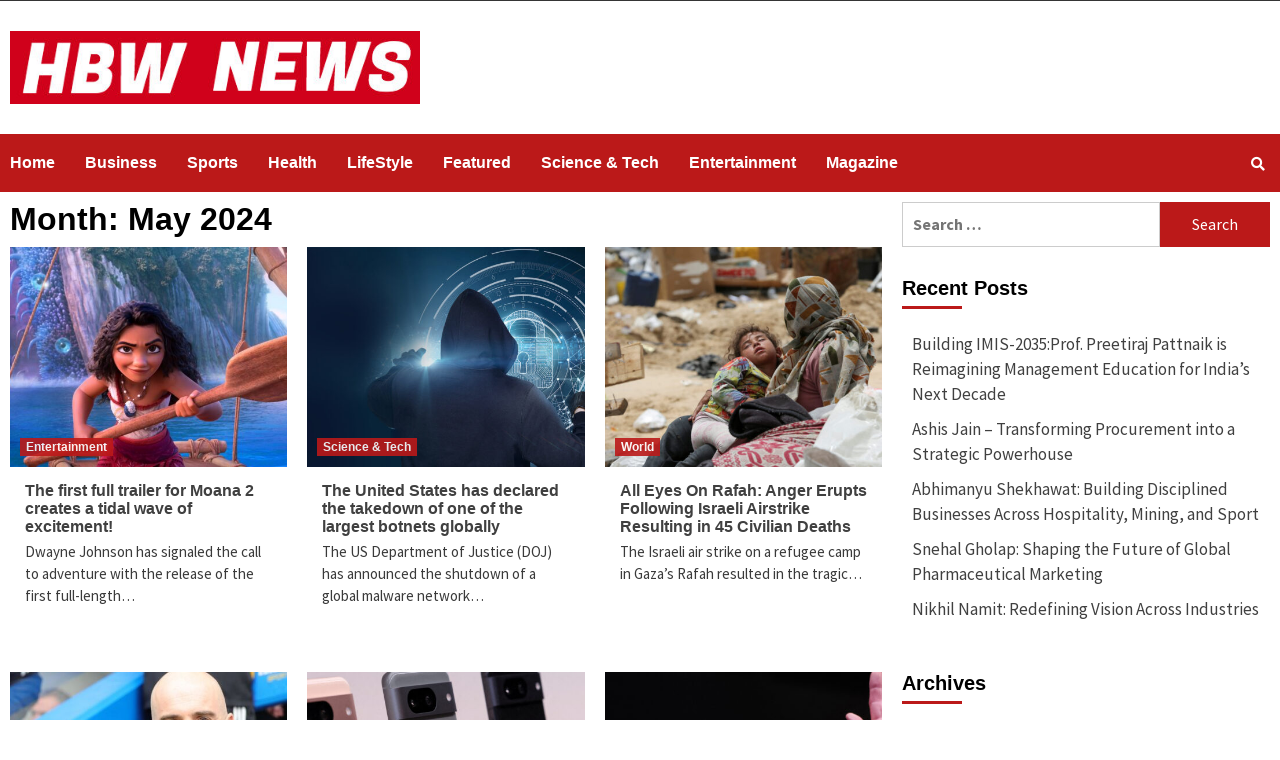

--- FILE ---
content_type: text/html; charset=UTF-8
request_url: https://hbwnews.com/2024/05/
body_size: 20447
content:
<!doctype html>
<html lang="en-US">
<head>
    <meta charset="UTF-8">
    <meta name="viewport" content="width=device-width, initial-scale=1">
    <link rel="profile" href="http://gmpg.org/xfn/11">

    		<style type="text/css">
					.heateor_sss_button_instagram span.heateor_sss_svg,a.heateor_sss_instagram span.heateor_sss_svg{background:radial-gradient(circle at 30% 107%,#fdf497 0,#fdf497 5%,#fd5949 45%,#d6249f 60%,#285aeb 90%)}
											.heateor_sss_horizontal_sharing .heateor_sss_svg,.heateor_sss_standard_follow_icons_container .heateor_sss_svg{
							color: #fff;
						border-width: 0px;
			border-style: solid;
			border-color: transparent;
		}
					.heateor_sss_horizontal_sharing .heateorSssTCBackground{
				color:#666;
			}
					.heateor_sss_horizontal_sharing span.heateor_sss_svg:hover,.heateor_sss_standard_follow_icons_container span.heateor_sss_svg:hover{
						border-color: transparent;
		}
		.heateor_sss_vertical_sharing span.heateor_sss_svg,.heateor_sss_floating_follow_icons_container span.heateor_sss_svg{
							color: #fff;
						border-width: 0px;
			border-style: solid;
			border-color: transparent;
		}
				.heateor_sss_vertical_sharing .heateorSssTCBackground{
			color:#666;
		}
						.heateor_sss_vertical_sharing span.heateor_sss_svg:hover,.heateor_sss_floating_follow_icons_container span.heateor_sss_svg:hover{
						border-color: transparent;
		}
		@media screen and (max-width:783px) {.heateor_sss_vertical_sharing{display:none!important}}div.heateor_sss_mobile_footer{display:none;}@media screen and (max-width:783px){div.heateor_sss_bottom_sharing .heateorSssTCBackground{background-color:white}div.heateor_sss_bottom_sharing{width:100%!important;left:0!important;}div.heateor_sss_bottom_sharing a{width:20% !important;}div.heateor_sss_bottom_sharing .heateor_sss_svg{width: 100% !important;}div.heateor_sss_bottom_sharing div.heateorSssTotalShareCount{font-size:1em!important;line-height:28px!important}div.heateor_sss_bottom_sharing div.heateorSssTotalShareText{font-size:.7em!important;line-height:0px!important}div.heateor_sss_mobile_footer{display:block;height:40px;}.heateor_sss_bottom_sharing{padding:0!important;display:block!important;width:auto!important;bottom:-2px!important;top: auto!important;}.heateor_sss_bottom_sharing .heateor_sss_square_count{line-height:inherit;}.heateor_sss_bottom_sharing .heateorSssSharingArrow{display:none;}.heateor_sss_bottom_sharing .heateorSssTCBackground{margin-right:1.1em!important}}		</style>
		<meta name='robots' content='max-image-preview:large' />

	<!-- This site is optimized with the Yoast SEO plugin v15.3 - https://yoast.com/wordpress/plugins/seo/ -->
	<title>May 2024 - HBW NEWS London</title>
	<meta name="robots" content="noindex, follow" />
	<meta property="og:locale" content="en_US" />
	<meta property="og:type" content="website" />
	<meta property="og:title" content="May 2024 - HBW NEWS London" />
	<meta property="og:url" content="https://hbwnews.com/2024/05/" />
	<meta property="og:site_name" content="HBW NEWS London" />
	<meta name="twitter:card" content="summary_large_image" />
	<script type="application/ld+json" class="yoast-schema-graph">{"@context":"https://schema.org","@graph":[{"@type":"Organization","@id":"https://hbwnews.com/#organization","name":"HBW News","url":"https://hbwnews.com/","sameAs":["https://www.facebook.com/hbwnews","https://www.instagram.com/hbwnewsnetwork/"],"logo":{"@type":"ImageObject","@id":"https://hbwnews.com/#logo","inLanguage":"en-US","url":"https://hbwnews.com/wp-content/uploads/2020/12/hbw-red-logo.jpg","width":500,"height":500,"caption":"HBW News"},"image":{"@id":"https://hbwnews.com/#logo"}},{"@type":"WebSite","@id":"https://hbwnews.com/#website","url":"https://hbwnews.com/","name":"HBW NEWS London","description":"Breaking and trusted world news, politics, business, sports, lifestyle. Special focus on issues of national and international importance.","publisher":{"@id":"https://hbwnews.com/#organization"},"potentialAction":[{"@type":"SearchAction","target":"https://hbwnews.com/?s={search_term_string}","query-input":"required name=search_term_string"}],"inLanguage":"en-US"},{"@type":"CollectionPage","@id":"https://hbwnews.com/2024/05/#webpage","url":"https://hbwnews.com/2024/05/","name":"May 2024 - HBW NEWS London","isPartOf":{"@id":"https://hbwnews.com/#website"},"inLanguage":"en-US","potentialAction":[{"@type":"ReadAction","target":["https://hbwnews.com/2024/05/"]}]}]}</script>
	<!-- / Yoast SEO plugin. -->


<link rel='dns-prefetch' href='//www.googletagmanager.com' />
<link rel='dns-prefetch' href='//fonts.googleapis.com' />
<link rel="alternate" type="application/rss+xml" title="HBW NEWS London &raquo; Feed" href="https://hbwnews.com/feed/" />
<link rel="alternate" type="application/rss+xml" title="HBW NEWS London &raquo; Comments Feed" href="https://hbwnews.com/comments/feed/" />
		<!-- This site uses the Google Analytics by MonsterInsights plugin v9.11.1 - Using Analytics tracking - https://www.monsterinsights.com/ -->
							<script src="//www.googletagmanager.com/gtag/js?id=G-17NJQY5FS4"  data-cfasync="false" data-wpfc-render="false" type="text/javascript" async></script>
			<script data-cfasync="false" data-wpfc-render="false" type="text/javascript">
				var mi_version = '9.11.1';
				var mi_track_user = true;
				var mi_no_track_reason = '';
								var MonsterInsightsDefaultLocations = {"page_location":"https:\/\/hbwnews.com\/2024\/05\/"};
								if ( typeof MonsterInsightsPrivacyGuardFilter === 'function' ) {
					var MonsterInsightsLocations = (typeof MonsterInsightsExcludeQuery === 'object') ? MonsterInsightsPrivacyGuardFilter( MonsterInsightsExcludeQuery ) : MonsterInsightsPrivacyGuardFilter( MonsterInsightsDefaultLocations );
				} else {
					var MonsterInsightsLocations = (typeof MonsterInsightsExcludeQuery === 'object') ? MonsterInsightsExcludeQuery : MonsterInsightsDefaultLocations;
				}

								var disableStrs = [
										'ga-disable-G-17NJQY5FS4',
									];

				/* Function to detect opted out users */
				function __gtagTrackerIsOptedOut() {
					for (var index = 0; index < disableStrs.length; index++) {
						if (document.cookie.indexOf(disableStrs[index] + '=true') > -1) {
							return true;
						}
					}

					return false;
				}

				/* Disable tracking if the opt-out cookie exists. */
				if (__gtagTrackerIsOptedOut()) {
					for (var index = 0; index < disableStrs.length; index++) {
						window[disableStrs[index]] = true;
					}
				}

				/* Opt-out function */
				function __gtagTrackerOptout() {
					for (var index = 0; index < disableStrs.length; index++) {
						document.cookie = disableStrs[index] + '=true; expires=Thu, 31 Dec 2099 23:59:59 UTC; path=/';
						window[disableStrs[index]] = true;
					}
				}

				if ('undefined' === typeof gaOptout) {
					function gaOptout() {
						__gtagTrackerOptout();
					}
				}
								window.dataLayer = window.dataLayer || [];

				window.MonsterInsightsDualTracker = {
					helpers: {},
					trackers: {},
				};
				if (mi_track_user) {
					function __gtagDataLayer() {
						dataLayer.push(arguments);
					}

					function __gtagTracker(type, name, parameters) {
						if (!parameters) {
							parameters = {};
						}

						if (parameters.send_to) {
							__gtagDataLayer.apply(null, arguments);
							return;
						}

						if (type === 'event') {
														parameters.send_to = monsterinsights_frontend.v4_id;
							var hookName = name;
							if (typeof parameters['event_category'] !== 'undefined') {
								hookName = parameters['event_category'] + ':' + name;
							}

							if (typeof MonsterInsightsDualTracker.trackers[hookName] !== 'undefined') {
								MonsterInsightsDualTracker.trackers[hookName](parameters);
							} else {
								__gtagDataLayer('event', name, parameters);
							}
							
						} else {
							__gtagDataLayer.apply(null, arguments);
						}
					}

					__gtagTracker('js', new Date());
					__gtagTracker('set', {
						'developer_id.dZGIzZG': true,
											});
					if ( MonsterInsightsLocations.page_location ) {
						__gtagTracker('set', MonsterInsightsLocations);
					}
										__gtagTracker('config', 'G-17NJQY5FS4', {"forceSSL":"true","link_attribution":"true"} );
										window.gtag = __gtagTracker;										(function () {
						/* https://developers.google.com/analytics/devguides/collection/analyticsjs/ */
						/* ga and __gaTracker compatibility shim. */
						var noopfn = function () {
							return null;
						};
						var newtracker = function () {
							return new Tracker();
						};
						var Tracker = function () {
							return null;
						};
						var p = Tracker.prototype;
						p.get = noopfn;
						p.set = noopfn;
						p.send = function () {
							var args = Array.prototype.slice.call(arguments);
							args.unshift('send');
							__gaTracker.apply(null, args);
						};
						var __gaTracker = function () {
							var len = arguments.length;
							if (len === 0) {
								return;
							}
							var f = arguments[len - 1];
							if (typeof f !== 'object' || f === null || typeof f.hitCallback !== 'function') {
								if ('send' === arguments[0]) {
									var hitConverted, hitObject = false, action;
									if ('event' === arguments[1]) {
										if ('undefined' !== typeof arguments[3]) {
											hitObject = {
												'eventAction': arguments[3],
												'eventCategory': arguments[2],
												'eventLabel': arguments[4],
												'value': arguments[5] ? arguments[5] : 1,
											}
										}
									}
									if ('pageview' === arguments[1]) {
										if ('undefined' !== typeof arguments[2]) {
											hitObject = {
												'eventAction': 'page_view',
												'page_path': arguments[2],
											}
										}
									}
									if (typeof arguments[2] === 'object') {
										hitObject = arguments[2];
									}
									if (typeof arguments[5] === 'object') {
										Object.assign(hitObject, arguments[5]);
									}
									if ('undefined' !== typeof arguments[1].hitType) {
										hitObject = arguments[1];
										if ('pageview' === hitObject.hitType) {
											hitObject.eventAction = 'page_view';
										}
									}
									if (hitObject) {
										action = 'timing' === arguments[1].hitType ? 'timing_complete' : hitObject.eventAction;
										hitConverted = mapArgs(hitObject);
										__gtagTracker('event', action, hitConverted);
									}
								}
								return;
							}

							function mapArgs(args) {
								var arg, hit = {};
								var gaMap = {
									'eventCategory': 'event_category',
									'eventAction': 'event_action',
									'eventLabel': 'event_label',
									'eventValue': 'event_value',
									'nonInteraction': 'non_interaction',
									'timingCategory': 'event_category',
									'timingVar': 'name',
									'timingValue': 'value',
									'timingLabel': 'event_label',
									'page': 'page_path',
									'location': 'page_location',
									'title': 'page_title',
									'referrer' : 'page_referrer',
								};
								for (arg in args) {
																		if (!(!args.hasOwnProperty(arg) || !gaMap.hasOwnProperty(arg))) {
										hit[gaMap[arg]] = args[arg];
									} else {
										hit[arg] = args[arg];
									}
								}
								return hit;
							}

							try {
								f.hitCallback();
							} catch (ex) {
							}
						};
						__gaTracker.create = newtracker;
						__gaTracker.getByName = newtracker;
						__gaTracker.getAll = function () {
							return [];
						};
						__gaTracker.remove = noopfn;
						__gaTracker.loaded = true;
						window['__gaTracker'] = __gaTracker;
					})();
									} else {
										console.log("");
					(function () {
						function __gtagTracker() {
							return null;
						}

						window['__gtagTracker'] = __gtagTracker;
						window['gtag'] = __gtagTracker;
					})();
									}
			</script>
							<!-- / Google Analytics by MonsterInsights -->
		<script type="text/javascript">
/* <![CDATA[ */
window._wpemojiSettings = {"baseUrl":"https:\/\/s.w.org\/images\/core\/emoji\/15.0.3\/72x72\/","ext":".png","svgUrl":"https:\/\/s.w.org\/images\/core\/emoji\/15.0.3\/svg\/","svgExt":".svg","source":{"concatemoji":"https:\/\/hbwnews.com\/wp-includes\/js\/wp-emoji-release.min.js?ver=6.5.7"}};
/*! This file is auto-generated */
!function(i,n){var o,s,e;function c(e){try{var t={supportTests:e,timestamp:(new Date).valueOf()};sessionStorage.setItem(o,JSON.stringify(t))}catch(e){}}function p(e,t,n){e.clearRect(0,0,e.canvas.width,e.canvas.height),e.fillText(t,0,0);var t=new Uint32Array(e.getImageData(0,0,e.canvas.width,e.canvas.height).data),r=(e.clearRect(0,0,e.canvas.width,e.canvas.height),e.fillText(n,0,0),new Uint32Array(e.getImageData(0,0,e.canvas.width,e.canvas.height).data));return t.every(function(e,t){return e===r[t]})}function u(e,t,n){switch(t){case"flag":return n(e,"\ud83c\udff3\ufe0f\u200d\u26a7\ufe0f","\ud83c\udff3\ufe0f\u200b\u26a7\ufe0f")?!1:!n(e,"\ud83c\uddfa\ud83c\uddf3","\ud83c\uddfa\u200b\ud83c\uddf3")&&!n(e,"\ud83c\udff4\udb40\udc67\udb40\udc62\udb40\udc65\udb40\udc6e\udb40\udc67\udb40\udc7f","\ud83c\udff4\u200b\udb40\udc67\u200b\udb40\udc62\u200b\udb40\udc65\u200b\udb40\udc6e\u200b\udb40\udc67\u200b\udb40\udc7f");case"emoji":return!n(e,"\ud83d\udc26\u200d\u2b1b","\ud83d\udc26\u200b\u2b1b")}return!1}function f(e,t,n){var r="undefined"!=typeof WorkerGlobalScope&&self instanceof WorkerGlobalScope?new OffscreenCanvas(300,150):i.createElement("canvas"),a=r.getContext("2d",{willReadFrequently:!0}),o=(a.textBaseline="top",a.font="600 32px Arial",{});return e.forEach(function(e){o[e]=t(a,e,n)}),o}function t(e){var t=i.createElement("script");t.src=e,t.defer=!0,i.head.appendChild(t)}"undefined"!=typeof Promise&&(o="wpEmojiSettingsSupports",s=["flag","emoji"],n.supports={everything:!0,everythingExceptFlag:!0},e=new Promise(function(e){i.addEventListener("DOMContentLoaded",e,{once:!0})}),new Promise(function(t){var n=function(){try{var e=JSON.parse(sessionStorage.getItem(o));if("object"==typeof e&&"number"==typeof e.timestamp&&(new Date).valueOf()<e.timestamp+604800&&"object"==typeof e.supportTests)return e.supportTests}catch(e){}return null}();if(!n){if("undefined"!=typeof Worker&&"undefined"!=typeof OffscreenCanvas&&"undefined"!=typeof URL&&URL.createObjectURL&&"undefined"!=typeof Blob)try{var e="postMessage("+f.toString()+"("+[JSON.stringify(s),u.toString(),p.toString()].join(",")+"));",r=new Blob([e],{type:"text/javascript"}),a=new Worker(URL.createObjectURL(r),{name:"wpTestEmojiSupports"});return void(a.onmessage=function(e){c(n=e.data),a.terminate(),t(n)})}catch(e){}c(n=f(s,u,p))}t(n)}).then(function(e){for(var t in e)n.supports[t]=e[t],n.supports.everything=n.supports.everything&&n.supports[t],"flag"!==t&&(n.supports.everythingExceptFlag=n.supports.everythingExceptFlag&&n.supports[t]);n.supports.everythingExceptFlag=n.supports.everythingExceptFlag&&!n.supports.flag,n.DOMReady=!1,n.readyCallback=function(){n.DOMReady=!0}}).then(function(){return e}).then(function(){var e;n.supports.everything||(n.readyCallback(),(e=n.source||{}).concatemoji?t(e.concatemoji):e.wpemoji&&e.twemoji&&(t(e.twemoji),t(e.wpemoji)))}))}((window,document),window._wpemojiSettings);
/* ]]> */
</script>
<style id='wp-emoji-styles-inline-css' type='text/css'>

	img.wp-smiley, img.emoji {
		display: inline !important;
		border: none !important;
		box-shadow: none !important;
		height: 1em !important;
		width: 1em !important;
		margin: 0 0.07em !important;
		vertical-align: -0.1em !important;
		background: none !important;
		padding: 0 !important;
	}
</style>
<link rel='stylesheet' id='wp-block-library-css' href='https://hbwnews.com/wp-includes/css/dist/block-library/style.min.css?ver=6.5.7' type='text/css' media='all' />
<style id='classic-theme-styles-inline-css' type='text/css'>
/*! This file is auto-generated */
.wp-block-button__link{color:#fff;background-color:#32373c;border-radius:9999px;box-shadow:none;text-decoration:none;padding:calc(.667em + 2px) calc(1.333em + 2px);font-size:1.125em}.wp-block-file__button{background:#32373c;color:#fff;text-decoration:none}
</style>
<style id='global-styles-inline-css' type='text/css'>
body{--wp--preset--color--black: #000000;--wp--preset--color--cyan-bluish-gray: #abb8c3;--wp--preset--color--white: #ffffff;--wp--preset--color--pale-pink: #f78da7;--wp--preset--color--vivid-red: #cf2e2e;--wp--preset--color--luminous-vivid-orange: #ff6900;--wp--preset--color--luminous-vivid-amber: #fcb900;--wp--preset--color--light-green-cyan: #7bdcb5;--wp--preset--color--vivid-green-cyan: #00d084;--wp--preset--color--pale-cyan-blue: #8ed1fc;--wp--preset--color--vivid-cyan-blue: #0693e3;--wp--preset--color--vivid-purple: #9b51e0;--wp--preset--gradient--vivid-cyan-blue-to-vivid-purple: linear-gradient(135deg,rgba(6,147,227,1) 0%,rgb(155,81,224) 100%);--wp--preset--gradient--light-green-cyan-to-vivid-green-cyan: linear-gradient(135deg,rgb(122,220,180) 0%,rgb(0,208,130) 100%);--wp--preset--gradient--luminous-vivid-amber-to-luminous-vivid-orange: linear-gradient(135deg,rgba(252,185,0,1) 0%,rgba(255,105,0,1) 100%);--wp--preset--gradient--luminous-vivid-orange-to-vivid-red: linear-gradient(135deg,rgba(255,105,0,1) 0%,rgb(207,46,46) 100%);--wp--preset--gradient--very-light-gray-to-cyan-bluish-gray: linear-gradient(135deg,rgb(238,238,238) 0%,rgb(169,184,195) 100%);--wp--preset--gradient--cool-to-warm-spectrum: linear-gradient(135deg,rgb(74,234,220) 0%,rgb(151,120,209) 20%,rgb(207,42,186) 40%,rgb(238,44,130) 60%,rgb(251,105,98) 80%,rgb(254,248,76) 100%);--wp--preset--gradient--blush-light-purple: linear-gradient(135deg,rgb(255,206,236) 0%,rgb(152,150,240) 100%);--wp--preset--gradient--blush-bordeaux: linear-gradient(135deg,rgb(254,205,165) 0%,rgb(254,45,45) 50%,rgb(107,0,62) 100%);--wp--preset--gradient--luminous-dusk: linear-gradient(135deg,rgb(255,203,112) 0%,rgb(199,81,192) 50%,rgb(65,88,208) 100%);--wp--preset--gradient--pale-ocean: linear-gradient(135deg,rgb(255,245,203) 0%,rgb(182,227,212) 50%,rgb(51,167,181) 100%);--wp--preset--gradient--electric-grass: linear-gradient(135deg,rgb(202,248,128) 0%,rgb(113,206,126) 100%);--wp--preset--gradient--midnight: linear-gradient(135deg,rgb(2,3,129) 0%,rgb(40,116,252) 100%);--wp--preset--font-size--small: 13px;--wp--preset--font-size--medium: 20px;--wp--preset--font-size--large: 36px;--wp--preset--font-size--x-large: 42px;--wp--preset--spacing--20: 0.44rem;--wp--preset--spacing--30: 0.67rem;--wp--preset--spacing--40: 1rem;--wp--preset--spacing--50: 1.5rem;--wp--preset--spacing--60: 2.25rem;--wp--preset--spacing--70: 3.38rem;--wp--preset--spacing--80: 5.06rem;--wp--preset--shadow--natural: 6px 6px 9px rgba(0, 0, 0, 0.2);--wp--preset--shadow--deep: 12px 12px 50px rgba(0, 0, 0, 0.4);--wp--preset--shadow--sharp: 6px 6px 0px rgba(0, 0, 0, 0.2);--wp--preset--shadow--outlined: 6px 6px 0px -3px rgba(255, 255, 255, 1), 6px 6px rgba(0, 0, 0, 1);--wp--preset--shadow--crisp: 6px 6px 0px rgba(0, 0, 0, 1);}:where(.is-layout-flex){gap: 0.5em;}:where(.is-layout-grid){gap: 0.5em;}body .is-layout-flex{display: flex;}body .is-layout-flex{flex-wrap: wrap;align-items: center;}body .is-layout-flex > *{margin: 0;}body .is-layout-grid{display: grid;}body .is-layout-grid > *{margin: 0;}:where(.wp-block-columns.is-layout-flex){gap: 2em;}:where(.wp-block-columns.is-layout-grid){gap: 2em;}:where(.wp-block-post-template.is-layout-flex){gap: 1.25em;}:where(.wp-block-post-template.is-layout-grid){gap: 1.25em;}.has-black-color{color: var(--wp--preset--color--black) !important;}.has-cyan-bluish-gray-color{color: var(--wp--preset--color--cyan-bluish-gray) !important;}.has-white-color{color: var(--wp--preset--color--white) !important;}.has-pale-pink-color{color: var(--wp--preset--color--pale-pink) !important;}.has-vivid-red-color{color: var(--wp--preset--color--vivid-red) !important;}.has-luminous-vivid-orange-color{color: var(--wp--preset--color--luminous-vivid-orange) !important;}.has-luminous-vivid-amber-color{color: var(--wp--preset--color--luminous-vivid-amber) !important;}.has-light-green-cyan-color{color: var(--wp--preset--color--light-green-cyan) !important;}.has-vivid-green-cyan-color{color: var(--wp--preset--color--vivid-green-cyan) !important;}.has-pale-cyan-blue-color{color: var(--wp--preset--color--pale-cyan-blue) !important;}.has-vivid-cyan-blue-color{color: var(--wp--preset--color--vivid-cyan-blue) !important;}.has-vivid-purple-color{color: var(--wp--preset--color--vivid-purple) !important;}.has-black-background-color{background-color: var(--wp--preset--color--black) !important;}.has-cyan-bluish-gray-background-color{background-color: var(--wp--preset--color--cyan-bluish-gray) !important;}.has-white-background-color{background-color: var(--wp--preset--color--white) !important;}.has-pale-pink-background-color{background-color: var(--wp--preset--color--pale-pink) !important;}.has-vivid-red-background-color{background-color: var(--wp--preset--color--vivid-red) !important;}.has-luminous-vivid-orange-background-color{background-color: var(--wp--preset--color--luminous-vivid-orange) !important;}.has-luminous-vivid-amber-background-color{background-color: var(--wp--preset--color--luminous-vivid-amber) !important;}.has-light-green-cyan-background-color{background-color: var(--wp--preset--color--light-green-cyan) !important;}.has-vivid-green-cyan-background-color{background-color: var(--wp--preset--color--vivid-green-cyan) !important;}.has-pale-cyan-blue-background-color{background-color: var(--wp--preset--color--pale-cyan-blue) !important;}.has-vivid-cyan-blue-background-color{background-color: var(--wp--preset--color--vivid-cyan-blue) !important;}.has-vivid-purple-background-color{background-color: var(--wp--preset--color--vivid-purple) !important;}.has-black-border-color{border-color: var(--wp--preset--color--black) !important;}.has-cyan-bluish-gray-border-color{border-color: var(--wp--preset--color--cyan-bluish-gray) !important;}.has-white-border-color{border-color: var(--wp--preset--color--white) !important;}.has-pale-pink-border-color{border-color: var(--wp--preset--color--pale-pink) !important;}.has-vivid-red-border-color{border-color: var(--wp--preset--color--vivid-red) !important;}.has-luminous-vivid-orange-border-color{border-color: var(--wp--preset--color--luminous-vivid-orange) !important;}.has-luminous-vivid-amber-border-color{border-color: var(--wp--preset--color--luminous-vivid-amber) !important;}.has-light-green-cyan-border-color{border-color: var(--wp--preset--color--light-green-cyan) !important;}.has-vivid-green-cyan-border-color{border-color: var(--wp--preset--color--vivid-green-cyan) !important;}.has-pale-cyan-blue-border-color{border-color: var(--wp--preset--color--pale-cyan-blue) !important;}.has-vivid-cyan-blue-border-color{border-color: var(--wp--preset--color--vivid-cyan-blue) !important;}.has-vivid-purple-border-color{border-color: var(--wp--preset--color--vivid-purple) !important;}.has-vivid-cyan-blue-to-vivid-purple-gradient-background{background: var(--wp--preset--gradient--vivid-cyan-blue-to-vivid-purple) !important;}.has-light-green-cyan-to-vivid-green-cyan-gradient-background{background: var(--wp--preset--gradient--light-green-cyan-to-vivid-green-cyan) !important;}.has-luminous-vivid-amber-to-luminous-vivid-orange-gradient-background{background: var(--wp--preset--gradient--luminous-vivid-amber-to-luminous-vivid-orange) !important;}.has-luminous-vivid-orange-to-vivid-red-gradient-background{background: var(--wp--preset--gradient--luminous-vivid-orange-to-vivid-red) !important;}.has-very-light-gray-to-cyan-bluish-gray-gradient-background{background: var(--wp--preset--gradient--very-light-gray-to-cyan-bluish-gray) !important;}.has-cool-to-warm-spectrum-gradient-background{background: var(--wp--preset--gradient--cool-to-warm-spectrum) !important;}.has-blush-light-purple-gradient-background{background: var(--wp--preset--gradient--blush-light-purple) !important;}.has-blush-bordeaux-gradient-background{background: var(--wp--preset--gradient--blush-bordeaux) !important;}.has-luminous-dusk-gradient-background{background: var(--wp--preset--gradient--luminous-dusk) !important;}.has-pale-ocean-gradient-background{background: var(--wp--preset--gradient--pale-ocean) !important;}.has-electric-grass-gradient-background{background: var(--wp--preset--gradient--electric-grass) !important;}.has-midnight-gradient-background{background: var(--wp--preset--gradient--midnight) !important;}.has-small-font-size{font-size: var(--wp--preset--font-size--small) !important;}.has-medium-font-size{font-size: var(--wp--preset--font-size--medium) !important;}.has-large-font-size{font-size: var(--wp--preset--font-size--large) !important;}.has-x-large-font-size{font-size: var(--wp--preset--font-size--x-large) !important;}
.wp-block-navigation a:where(:not(.wp-element-button)){color: inherit;}
:where(.wp-block-post-template.is-layout-flex){gap: 1.25em;}:where(.wp-block-post-template.is-layout-grid){gap: 1.25em;}
:where(.wp-block-columns.is-layout-flex){gap: 2em;}:where(.wp-block-columns.is-layout-grid){gap: 2em;}
.wp-block-pullquote{font-size: 1.5em;line-height: 1.6;}
</style>
<link rel='stylesheet' id='font-awesome-v5-css' href='https://hbwnews.com/wp-content/themes/covernews/assets/font-awesome-v5/css/fontawesome-all.min.css?ver=6.5.7' type='text/css' media='all' />
<link rel='stylesheet' id='bootstrap-css' href='https://hbwnews.com/wp-content/themes/covernews/assets/bootstrap/css/bootstrap.min.css?ver=6.5.7' type='text/css' media='all' />
<link rel='stylesheet' id='slick-css' href='https://hbwnews.com/wp-content/themes/covernews/assets/slick/css/slick.min.css?ver=6.5.7' type='text/css' media='all' />
<link rel='stylesheet' id='covernews-google-fonts-css' href='https://fonts.googleapis.com/css?family=Source%20Sans%20Pro:400,400i,700,700i|Lato:400,300,400italic,900,700&#038;subset=latin,latin-ext' type='text/css' media='all' />
<link rel='stylesheet' id='covernews-style-css' href='https://hbwnews.com/wp-content/themes/covernews/style.css?ver=6.5.7' type='text/css' media='all' />
<link rel='stylesheet' id='heateor_sss_frontend_css-css' href='https://hbwnews.com/wp-content/plugins/sassy-social-share/public/css/sassy-social-share-public.css?ver=3.3.54' type='text/css' media='all' />
<script type="text/javascript" src="https://hbwnews.com/wp-content/plugins/google-analytics-for-wordpress/assets/js/frontend-gtag.min.js?ver=9.11.1" id="monsterinsights-frontend-script-js" async="async" data-wp-strategy="async"></script>
<script data-cfasync="false" data-wpfc-render="false" type="text/javascript" id='monsterinsights-frontend-script-js-extra'>/* <![CDATA[ */
var monsterinsights_frontend = {"js_events_tracking":"true","download_extensions":"doc,pdf,ppt,zip,xls,docx,pptx,xlsx","inbound_paths":"[{\"path\":\"\\\/go\\\/\",\"label\":\"affiliate\"},{\"path\":\"\\\/recommend\\\/\",\"label\":\"affiliate\"}]","home_url":"https:\/\/hbwnews.com","hash_tracking":"false","v4_id":"G-17NJQY5FS4"};/* ]]> */
</script>
<script type="text/javascript" src="https://hbwnews.com/wp-includes/js/jquery/jquery.min.js?ver=3.7.1" id="jquery-core-js"></script>
<script type="text/javascript" src="https://hbwnews.com/wp-includes/js/jquery/jquery-migrate.min.js?ver=3.4.1" id="jquery-migrate-js"></script>

<!-- Google Analytics snippet added by Site Kit -->
<script type="text/javascript" src="https://www.googletagmanager.com/gtag/js?id=GT-W6BGBM6" id="google_gtagjs-js" async></script>
<script type="text/javascript" id="google_gtagjs-js-after">
/* <![CDATA[ */
window.dataLayer = window.dataLayer || [];function gtag(){dataLayer.push(arguments);}
gtag('set', 'linker', {"domains":["hbwnews.com"]} );
gtag("js", new Date());
gtag("set", "developer_id.dZTNiMT", true);
gtag("config", "GT-W6BGBM6");
/* ]]> */
</script>

<!-- End Google Analytics snippet added by Site Kit -->
<link rel="https://api.w.org/" href="https://hbwnews.com/wp-json/" /><link rel="EditURI" type="application/rsd+xml" title="RSD" href="https://hbwnews.com/xmlrpc.php?rsd" />
<meta name="generator" content="WordPress 6.5.7" />
<meta name="generator" content="Site Kit by Google 1.110.0" />        <style type="text/css">
                        .site-title,
            .site-description {
                position: absolute;
                clip: rect(1px, 1px, 1px, 1px);
                display: none;
            }

            

        </style>
        <style type="text/css" id="custom-background-css">
body.custom-background { background-color: #ffffff; }
</style>
	<link rel="icon" href="https://hbwnews.com/wp-content/uploads/2020/11/cropped-hbw-red-logo-1-32x32.jpg" sizes="32x32" />
<link rel="icon" href="https://hbwnews.com/wp-content/uploads/2020/11/cropped-hbw-red-logo-1-192x192.jpg" sizes="192x192" />
<link rel="apple-touch-icon" href="https://hbwnews.com/wp-content/uploads/2020/11/cropped-hbw-red-logo-1-180x180.jpg" />
<meta name="msapplication-TileImage" content="https://hbwnews.com/wp-content/uploads/2020/11/cropped-hbw-red-logo-1-270x270.jpg" />
		<style type="text/css" id="wp-custom-css">
			// Auto add featured image
function wpsites_auto_set_featured_image() {
   global $post;
   $featured_image_exists = has_post_thumbnail($post->ID);
      if (!$featured_image_exists)  {
         $attached_image = get_children( "post_parent=$post->ID&post_type=attachment&post_mime_type=image&numberposts=1" );
         if ($attached_image) {
            foreach ($attached_image as $attachment_id => $attachment) {set_post_thumbnail($post->ID, $attachment_id);}
         }
      }
}
add_action('the_post', 'wpsites_auto_set_featured_image');

		</style>
		<style id="wpforms-css-vars-root">
				:root {
					--wpforms-field-border-radius: 3px;
--wpforms-field-background-color: #ffffff;
--wpforms-field-border-color: rgba( 0, 0, 0, 0.25 );
--wpforms-field-text-color: rgba( 0, 0, 0, 0.7 );
--wpforms-label-color: rgba( 0, 0, 0, 0.85 );
--wpforms-label-sublabel-color: rgba( 0, 0, 0, 0.55 );
--wpforms-label-error-color: #d63637;
--wpforms-button-border-radius: 3px;
--wpforms-button-background-color: #066aab;
--wpforms-button-text-color: #ffffff;
--wpforms-field-size-input-height: 43px;
--wpforms-field-size-input-spacing: 15px;
--wpforms-field-size-font-size: 16px;
--wpforms-field-size-line-height: 19px;
--wpforms-field-size-padding-h: 14px;
--wpforms-field-size-checkbox-size: 16px;
--wpforms-field-size-sublabel-spacing: 5px;
--wpforms-field-size-icon-size: 1;
--wpforms-label-size-font-size: 16px;
--wpforms-label-size-line-height: 19px;
--wpforms-label-size-sublabel-font-size: 14px;
--wpforms-label-size-sublabel-line-height: 17px;
--wpforms-button-size-font-size: 17px;
--wpforms-button-size-height: 41px;
--wpforms-button-size-padding-h: 15px;
--wpforms-button-size-margin-top: 10px;

				}
			</style></head>

<body class="archive date custom-background wp-custom-logo hfeed default-content-layout align-content-left">


<div id="page" class="site">
    <a class="skip-link screen-reader-text" href="#content">Skip to content</a>

    <div class="header-layout-1">
                    <div class="top-masthead">

                <div class="container">
                    <div class="row">
                                                                            <div class="col-xs-12 col-sm-12 col-md-4 pull-right">
                                                            </div>
                                            </div>
                </div>
            </div> <!--    Topbar Ends-->
                <header id="masthead" class="site-header">
                        <div class="masthead-banner "
                 data-background="">
                <div class="container">
                    <div class="row">
                        <div class="col-md-4">
                            <div class="site-branding">
                                <a href="https://hbwnews.com/" class="custom-logo-link" rel="home"><img width="497" height="88" src="https://hbwnews.com/wp-content/uploads/2020/11/cropped-FotoJet-30-1.jpg" class="custom-logo" alt="HBW NEWS London" decoding="async" srcset="https://hbwnews.com/wp-content/uploads/2020/11/cropped-FotoJet-30-1.jpg 497w, https://hbwnews.com/wp-content/uploads/2020/11/cropped-FotoJet-30-1-300x53.jpg 300w" sizes="(max-width: 497px) 100vw, 497px" /></a>                                    <p class="site-title font-family-1">
                                        <a href="https://hbwnews.com/"
                                           rel="home">HBW NEWS London</a>
                                    </p>
                                
                                                                    <p class="site-description">Breaking and trusted world news, politics, business, sports, lifestyle. Special focus on issues of national and international importance.</p>
                                                            </div>
                        </div>
                        <div class="col-md-8">
                                        <div class="banner-promotions-wrapper">
                                    <div class="promotion-section">
                        <a href="" target="_blank">
                                                    </a>
                    </div>
                                
            </div>
            <!-- Trending line END -->
                                    </div>
                    </div>
                </div>
            </div>
            <nav id="site-navigation" class="main-navigation">
                <div class="container">
                    <div class="row">
                        <div class="kol-12">
                            <div class="navigation-container">



                                <span class="toggle-menu" aria-controls="primary-menu" aria-expanded="false">
                                <span class="screen-reader-text">Primary Menu</span>
                                 <i class="ham"></i>
                        </span>
                                <span class="af-mobile-site-title-wrap">
                            <a href="https://hbwnews.com/" class="custom-logo-link" rel="home"><img width="497" height="88" src="https://hbwnews.com/wp-content/uploads/2020/11/cropped-FotoJet-30-1.jpg" class="custom-logo" alt="HBW NEWS London" decoding="async" srcset="https://hbwnews.com/wp-content/uploads/2020/11/cropped-FotoJet-30-1.jpg 497w, https://hbwnews.com/wp-content/uploads/2020/11/cropped-FotoJet-30-1-300x53.jpg 300w" sizes="(max-width: 497px) 100vw, 497px" /></a>                                    <p class="site-title font-family-1">
                                <a href="https://hbwnews.com/"
                                   rel="home">HBW NEWS London</a>
                            </p>
                        </span>
                                <div class="menu main-menu"><ul id="primary-menu" class="menu"><li id="menu-item-148" class="menu-item menu-item-type-post_type menu-item-object-page menu-item-home menu-item-148"><a href="https://hbwnews.com/">Home</a></li>
<li id="menu-item-61" class="menu-item menu-item-type-taxonomy menu-item-object-category menu-item-61"><a href="https://hbwnews.com/category/business/">Business</a></li>
<li id="menu-item-165" class="menu-item menu-item-type-taxonomy menu-item-object-category menu-item-165"><a href="https://hbwnews.com/category/sports/">Sports</a></li>
<li id="menu-item-63" class="menu-item menu-item-type-taxonomy menu-item-object-category menu-item-63"><a href="https://hbwnews.com/category/health/">Health</a></li>
<li id="menu-item-170" class="menu-item menu-item-type-taxonomy menu-item-object-category menu-item-170"><a href="https://hbwnews.com/category/lifestyle/">LifeStyle</a></li>
<li id="menu-item-809" class="menu-item menu-item-type-taxonomy menu-item-object-category menu-item-809"><a href="https://hbwnews.com/category/featured/">Featured</a></li>
<li id="menu-item-309" class="menu-item menu-item-type-taxonomy menu-item-object-category menu-item-309"><a href="https://hbwnews.com/category/science/">Science &amp; Tech</a></li>
<li id="menu-item-811" class="menu-item menu-item-type-taxonomy menu-item-object-category menu-item-811"><a href="https://hbwnews.com/category/entertainment/">Entertainment</a></li>
<li id="menu-item-3126" class="menu-item menu-item-type-taxonomy menu-item-object-category menu-item-3126"><a href="https://hbwnews.com/category/magazine/">Magazine</a></li>
</ul></div>
                                <div class="cart-search">

                                    <div class="af-search-wrap">
                                        <div class="search-overlay">
                                            <a href="#" title="Search" class="search-icon">
                                                <i class="fa fa-search"></i>
                                            </a>
                                            <div class="af-search-form">
                                                <form role="search" method="get" class="search-form" action="https://hbwnews.com/">
				<label>
					<span class="screen-reader-text">Search for:</span>
					<input type="search" class="search-field" placeholder="Search &hellip;" value="" name="s" />
				</label>
				<input type="submit" class="search-submit" value="Search" />
			</form>                                            </div>
                                        </div>
                                    </div>
                                </div>


                            </div>
                        </div>
                    </div>
                </div>
            </nav>
        </header>
    </div>

    <div id="content" class="container">
        <div class="row">

                <div id="primary" class="content-area">
                    <main id="main" class="site-main">

                        
                            <header class="header-title-wrapper1">
                                <h1 class="page-title">Month: <span>May 2024</span></h1>                            </header><!-- .header-title-wrapper -->
                            <div class="row">
                            

        <article id="post-7067" class="col-lg-4 col-sm-4 col-md-4 latest-posts-grid post-7067 post type-post status-publish format-standard has-post-thumbnail hentry category-entertainment tag-aulii-cravalho tag-dwayne-johnson tag-moana-2 tag-trailer"                 data-mh="archive-layout-grid">
            
<div class="align-items-center">
        <div class="spotlight-post">
            <figure class="categorised-article inside-img">
                <div class="categorised-article-wrapper">
                    <div class="data-bg-hover data-bg data-bg-categorised"
                         data-background="https://hbwnews.com/wp-content/uploads/2024/05/Moana-2-Image-scaled-1-720x380.jpg">
                        <a href="https://hbwnews.com/the-first-full-trailer-for-moana-2-creates-a-tidal-wave-of-excitement/"></a>
                    </div>
                                        <div class="figure-categories figure-categories-bg">
                        <ul class="cat-links"><li class="meta-category">
                             <a class="covernews-categories category-color-1" href="https://hbwnews.com/category/entertainment/" alt="View all posts in Entertainment"> 
                                 Entertainment
                             </a>
                        </li></ul>                    </div>
                </div>

            </figure>
            <figcaption>

                <h3 class="article-title article-title-1">
                    <a href="https://hbwnews.com/the-first-full-trailer-for-moana-2-creates-a-tidal-wave-of-excitement/">
                        The first full trailer for Moana 2 creates a tidal wave of excitement!                    </a>
                </h3>
                <div class="grid-item-metadata">
                    
        <span class="author-links">
                                </span>
                        </div>
                                    <div class="full-item-discription">
                        <div class="post-description">
                            <p>Dwayne Johnson has signaled the call to adventure with the release of the first full-length&#8230;</p>

                        </div>
                    </div>
                            </figcaption>
    </div>
    </div>







        </article>
    

        <article id="post-7062" class="col-lg-4 col-sm-4 col-md-4 latest-posts-grid post-7062 post type-post status-publish format-standard has-post-thumbnail hentry category-science tag-botnet tag-department-of-justice tag-united-states"                 data-mh="archive-layout-grid">
            
<div class="align-items-center">
        <div class="spotlight-post">
            <figure class="categorised-article inside-img">
                <div class="categorised-article-wrapper">
                    <div class="data-bg-hover data-bg data-bg-categorised"
                         data-background="https://hbwnews.com/wp-content/uploads/2024/05/Databreaches-Banner-720x380.jpg">
                        <a href="https://hbwnews.com/the-united-states-has-declared-the-takedown-of-one-of-the-largest-botnets-globally/"></a>
                    </div>
                                        <div class="figure-categories figure-categories-bg">
                        <ul class="cat-links"><li class="meta-category">
                             <a class="covernews-categories category-color-1" href="https://hbwnews.com/category/science/" alt="View all posts in Science &amp; Tech"> 
                                 Science &amp; Tech
                             </a>
                        </li></ul>                    </div>
                </div>

            </figure>
            <figcaption>

                <h3 class="article-title article-title-1">
                    <a href="https://hbwnews.com/the-united-states-has-declared-the-takedown-of-one-of-the-largest-botnets-globally/">
                        The United States has declared the takedown of one of the largest botnets globally                    </a>
                </h3>
                <div class="grid-item-metadata">
                    
        <span class="author-links">
                                </span>
                        </div>
                                    <div class="full-item-discription">
                        <div class="post-description">
                            <p>The US Department of Justice (DOJ) has announced the shutdown of a global malware network&#8230;</p>

                        </div>
                    </div>
                            </figcaption>
    </div>
    </div>







        </article>
    

        <article id="post-7058" class="col-lg-4 col-sm-4 col-md-4 latest-posts-grid post-7058 post type-post status-publish format-standard has-post-thumbnail hentry category-world tag-gaza tag-israeli-air-strike tag-rafah"                 data-mh="archive-layout-grid">
            
<div class="align-items-center">
        <div class="spotlight-post">
            <figure class="categorised-article inside-img">
                <div class="categorised-article-wrapper">
                    <div class="data-bg-hover data-bg data-bg-categorised"
                         data-background="https://hbwnews.com/wp-content/uploads/2024/05/2024-05-28T141947Z_604578329_RC2QZ7A5TKDP_RTRMADP_3_ISRAEL-PALESTINIANS-GAZA-RAFAH-1024x683-1-720x380.jpg">
                        <a href="https://hbwnews.com/all-eyes-on-rafah-anger-erupts-following-israeli-airstrike-resulting-in-45-civilian-deaths/"></a>
                    </div>
                                        <div class="figure-categories figure-categories-bg">
                        <ul class="cat-links"><li class="meta-category">
                             <a class="covernews-categories category-color-1" href="https://hbwnews.com/category/world/" alt="View all posts in World"> 
                                 World
                             </a>
                        </li></ul>                    </div>
                </div>

            </figure>
            <figcaption>

                <h3 class="article-title article-title-1">
                    <a href="https://hbwnews.com/all-eyes-on-rafah-anger-erupts-following-israeli-airstrike-resulting-in-45-civilian-deaths/">
                        All Eyes On Rafah: Anger Erupts Following Israeli Airstrike Resulting in 45 Civilian Deaths                    </a>
                </h3>
                <div class="grid-item-metadata">
                    
        <span class="author-links">
                                </span>
                        </div>
                                    <div class="full-item-discription">
                        <div class="post-description">
                            <p>The Israeli air strike on a refugee camp in Gaza&#8217;s Rafah resulted in the tragic&#8230;</p>

                        </div>
                    </div>
                            </figcaption>
    </div>
    </div>







        </article>
    

        <article id="post-7055" class="col-lg-4 col-sm-4 col-md-4 latest-posts-grid post-7055 post type-post status-publish format-standard has-post-thumbnail hentry category-sports tag-chelsea tag-leicester tag-maresca"                 data-mh="archive-layout-grid">
            
<div class="align-items-center">
        <div class="spotlight-post">
            <figure class="categorised-article inside-img">
                <div class="categorised-article-wrapper">
                    <div class="data-bg-hover data-bg data-bg-categorised"
                         data-background="https://hbwnews.com/wp-content/uploads/2024/05/skysports-enzo-maresca-leicester_6567174-720x380.jpg">
                        <a href="https://hbwnews.com/chelsea-is-currently-in-discussions-with-leicesters-manager-maresca/"></a>
                    </div>
                                        <div class="figure-categories figure-categories-bg">
                        <ul class="cat-links"><li class="meta-category">
                             <a class="covernews-categories category-color-1" href="https://hbwnews.com/category/sports/" alt="View all posts in Sports"> 
                                 Sports
                             </a>
                        </li></ul>                    </div>
                </div>

            </figure>
            <figcaption>

                <h3 class="article-title article-title-1">
                    <a href="https://hbwnews.com/chelsea-is-currently-in-discussions-with-leicesters-manager-maresca/">
                        Chelsea is currently in discussions with Leicester&#8217;s manager, Maresca                    </a>
                </h3>
                <div class="grid-item-metadata">
                    
        <span class="author-links">
                                </span>
                        </div>
                                    <div class="full-item-discription">
                        <div class="post-description">
                            <p>Chelsea is currently in discussions to appoint Leicester City manager Enzo Maresca as the successor&#8230;</p>

                        </div>
                    </div>
                            </figcaption>
    </div>
    </div>







        </article>
    

        <article id="post-7051" class="col-lg-4 col-sm-4 col-md-4 latest-posts-grid post-7051 post type-post status-publish format-standard has-post-thumbnail hentry category-science tag-drones tag-google tag-pixel-phones"                 data-mh="archive-layout-grid">
            
<div class="align-items-center">
        <div class="spotlight-post">
            <figure class="categorised-article inside-img">
                <div class="categorised-article-wrapper">
                    <div class="data-bg-hover data-bg data-bg-categorised"
                         data-background="https://hbwnews.com/wp-content/uploads/2024/05/XKGYQYBCXFLUNPOTK5VJWYU7LQ-720x380.jpg">
                        <a href="https://hbwnews.com/google-will-produce-pixel-phones-and-drones-in-india/"></a>
                    </div>
                                        <div class="figure-categories figure-categories-bg">
                        <ul class="cat-links"><li class="meta-category">
                             <a class="covernews-categories category-color-1" href="https://hbwnews.com/category/science/" alt="View all posts in Science &amp; Tech"> 
                                 Science &amp; Tech
                             </a>
                        </li></ul>                    </div>
                </div>

            </figure>
            <figcaption>

                <h3 class="article-title article-title-1">
                    <a href="https://hbwnews.com/google-will-produce-pixel-phones-and-drones-in-india/">
                        Google will produce Pixel phones and drones in India                    </a>
                </h3>
                <div class="grid-item-metadata">
                    
        <span class="author-links">
                                </span>
                        </div>
                                    <div class="full-item-discription">
                        <div class="post-description">
                            <p>Google is gearing up to manufacture its Pixel smartphones in India, with production set to&#8230;</p>

                        </div>
                    </div>
                            </figcaption>
    </div>
    </div>







        </article>
    

        <article id="post-7047" class="col-lg-4 col-sm-4 col-md-4 latest-posts-grid post-7047 post type-post status-publish format-standard has-post-thumbnail hentry category-politics tag-donald-trump tag-general-election tag-nigel-farage"                 data-mh="archive-layout-grid">
            
<div class="align-items-center">
        <div class="spotlight-post">
            <figure class="categorised-article inside-img">
                <div class="categorised-article-wrapper">
                    <div class="data-bg-hover data-bg data-bg-categorised"
                         data-background="https://hbwnews.com/wp-content/uploads/2024/05/CWGEKAXKOJL7BCSSJJQKSHGN7U-720x380.jpg">
                        <a href="https://hbwnews.com/nigel-farage-wont-run-in-the-general-election/"></a>
                    </div>
                                        <div class="figure-categories figure-categories-bg">
                        <ul class="cat-links"><li class="meta-category">
                             <a class="covernews-categories category-color-1" href="https://hbwnews.com/category/politics/" alt="View all posts in Politics"> 
                                 Politics
                             </a>
                        </li></ul>                    </div>
                </div>

            </figure>
            <figcaption>

                <h3 class="article-title article-title-1">
                    <a href="https://hbwnews.com/nigel-farage-wont-run-in-the-general-election/">
                        Nigel Farage won&#8217;t run in the general election.                    </a>
                </h3>
                <div class="grid-item-metadata">
                    
        <span class="author-links">
                                </span>
                        </div>
                                    <div class="full-item-discription">
                        <div class="post-description">
                            <p>Reform UK&#8217;s founder and honorary president, Nigel Farage, has confirmed he won&#8217;t run in the&#8230;</p>

                        </div>
                    </div>
                            </figcaption>
    </div>
    </div>







        </article>
    

        <article id="post-7042" class="col-lg-4 col-sm-4 col-md-4 latest-posts-grid post-7042 post type-post status-publish format-standard has-post-thumbnail hentry category-business tag-bmw tag-jaguar tag-us-probe tag-volkswagen"                 data-mh="archive-layout-grid">
            
<div class="align-items-center">
        <div class="spotlight-post">
            <figure class="categorised-article inside-img">
                <div class="categorised-article-wrapper">
                    <div class="data-bg-hover data-bg data-bg-categorised"
                         data-background="https://hbwnews.com/wp-content/uploads/2024/05/7c2385bc4945bda5cb270a01c3962526-640x380.jpg">
                        <a href="https://hbwnews.com/bmw-and-jaguar-were-found-to-have-utilized-banned-chinese-parts-in-a-us-probe/"></a>
                    </div>
                                        <div class="figure-categories figure-categories-bg">
                        <ul class="cat-links"><li class="meta-category">
                             <a class="covernews-categories category-color-1" href="https://hbwnews.com/category/business/" alt="View all posts in Business"> 
                                 Business
                             </a>
                        </li></ul>                    </div>
                </div>

            </figure>
            <figcaption>

                <h3 class="article-title article-title-1">
                    <a href="https://hbwnews.com/bmw-and-jaguar-were-found-to-have-utilized-banned-chinese-parts-in-a-us-probe/">
                        BMW and Jaguar were found to have utilized banned Chinese parts in a US probe.                    </a>
                </h3>
                <div class="grid-item-metadata">
                    
        <span class="author-links">
                                </span>
                        </div>
                                    <div class="full-item-discription">
                        <div class="post-description">
                            <p>According to a report from the US congressional report, BMW, Jaguar Land Rover (JLR), and&#8230;</p>

                        </div>
                    </div>
                            </figcaption>
    </div>
    </div>







        </article>
    

        <article id="post-7039" class="col-lg-4 col-sm-4 col-md-4 latest-posts-grid post-7039 post type-post status-publish format-standard has-post-thumbnail hentry category-health tag-bird-flu tag-cdc-report tag-wastewater-sites"                 data-mh="archive-layout-grid">
            
<div class="align-items-center">
        <div class="spotlight-post">
            <figure class="categorised-article inside-img">
                <div class="categorised-article-wrapper">
                    <div class="data-bg-hover data-bg data-bg-categorised"
                         data-background="https://hbwnews.com/wp-content/uploads/2024/05/calif-188699-590x380.jpg">
                        <a href="https://hbwnews.com/the-cdc-reports-the-potential-discovery-of-the-bird-flu-virus-in-a-few-wastewater-sites/"></a>
                    </div>
                                        <div class="figure-categories figure-categories-bg">
                        <ul class="cat-links"><li class="meta-category">
                             <a class="covernews-categories category-color-1" href="https://hbwnews.com/category/health/" alt="View all posts in Health"> 
                                 Health
                             </a>
                        </li></ul>                    </div>
                </div>

            </figure>
            <figcaption>

                <h3 class="article-title article-title-1">
                    <a href="https://hbwnews.com/the-cdc-reports-the-potential-discovery-of-the-bird-flu-virus-in-a-few-wastewater-sites/">
                        The CDC reports the potential discovery of the bird flu virus in a few wastewater sites.                    </a>
                </h3>
                <div class="grid-item-metadata">
                    
        <span class="author-links">
                                </span>
                        </div>
                                    <div class="full-item-discription">
                        <div class="post-description">
                            <p>On Tuesday, the Centers for Disease Control and Prevention (CDC) stated that there is currently&#8230;</p>

                        </div>
                    </div>
                            </figcaption>
    </div>
    </div>







        </article>
    

        <article id="post-7035" class="col-lg-4 col-sm-4 col-md-4 latest-posts-grid post-7035 post type-post status-publish format-standard has-post-thumbnail hentry category-science tag-chatgpt tag-gpt-4o tag-math tag-openai"                 data-mh="archive-layout-grid">
            
<div class="align-items-center">
        <div class="spotlight-post">
            <figure class="categorised-article inside-img">
                <div class="categorised-article-wrapper">
                    <div class="data-bg-hover data-bg data-bg-categorised"
                         data-background="https://hbwnews.com/wp-content/uploads/2024/05/19b2775297dce0fc1c1a852b9299abe0.jpg">
                        <a href="https://hbwnews.com/the-updated-chat-gpt-can-teach-math-and-flirt/"></a>
                    </div>
                                        <div class="figure-categories figure-categories-bg">
                        <ul class="cat-links"><li class="meta-category">
                             <a class="covernews-categories category-color-1" href="https://hbwnews.com/category/science/" alt="View all posts in Science &amp; Tech"> 
                                 Science &amp; Tech
                             </a>
                        </li></ul>                    </div>
                </div>

            </figure>
            <figcaption>

                <h3 class="article-title article-title-1">
                    <a href="https://hbwnews.com/the-updated-chat-gpt-can-teach-math-and-flirt/">
                        The updated Chat-GPT can teach math and flirt                    </a>
                </h3>
                <div class="grid-item-metadata">
                    
        <span class="author-links">
                                </span>
                        </div>
                                    <div class="full-item-discription">
                        <div class="post-description">
                            <p>OpenAI has introduced its latest AI chatbot, ChatGPT, powered by GPT-4o. This upgraded version will&#8230;</p>

                        </div>
                    </div>
                            </figcaption>
    </div>
    </div>







        </article>
    

        <article id="post-7032" class="col-lg-4 col-sm-4 col-md-4 latest-posts-grid post-7032 post type-post status-publish format-standard has-post-thumbnail hentry category-sports tag-congested-calendar tag-fifa tag-football tag-world-leagues-association"                 data-mh="archive-layout-grid">
            
<div class="align-items-center">
        <div class="spotlight-post">
            <figure class="categorised-article inside-img">
                <div class="categorised-article-wrapper">
                    <div class="data-bg-hover data-bg data-bg-categorised"
                         data-background="https://hbwnews.com/wp-content/uploads/2024/05/FIFA-ZIM-720x380.jpg">
                        <a href="https://hbwnews.com/fifa-is-under-legal-pressure-due-to-its-congested-calendar/"></a>
                    </div>
                                        <div class="figure-categories figure-categories-bg">
                        <ul class="cat-links"><li class="meta-category">
                             <a class="covernews-categories category-color-1" href="https://hbwnews.com/category/sports/" alt="View all posts in Sports"> 
                                 Sports
                             </a>
                        </li></ul>                    </div>
                </div>

            </figure>
            <figcaption>

                <h3 class="article-title article-title-1">
                    <a href="https://hbwnews.com/fifa-is-under-legal-pressure-due-to-its-congested-calendar/">
                        FIFA is under legal pressure due to its congested calendar.                    </a>
                </h3>
                <div class="grid-item-metadata">
                    
        <span class="author-links">
                                </span>
                        </div>
                                    <div class="full-item-discription">
                        <div class="post-description">
                            <p>FIFA is under threat of legal action from the global players’ union Fifpro and the&#8230;</p>

                        </div>
                    </div>
                            </figcaption>
    </div>
    </div>







        </article>
                                <div class="col col-ten">
                                <div class="covernews-pagination">
                                    
	<nav class="navigation pagination" aria-label="Posts">
		<h2 class="screen-reader-text">Posts navigation</h2>
		<div class="nav-links"><span aria-current="page" class="page-numbers current">1</span>
<a class="page-numbers" href="https://hbwnews.com/2024/05/page/2/">2</a>
<a class="next page-numbers" href="https://hbwnews.com/2024/05/page/2/">Next</a></div>
	</nav>                                </div>
                            </div>
                                            </div>
                    </main><!-- #main -->
                </div><!-- #primary -->

                <aside id="secondary" class="widget-area aft-sticky-sidebar">
	<div id="search-2" class="widget covernews-widget widget_search"><form role="search" method="get" class="search-form" action="https://hbwnews.com/">
				<label>
					<span class="screen-reader-text">Search for:</span>
					<input type="search" class="search-field" placeholder="Search &hellip;" value="" name="s" />
				</label>
				<input type="submit" class="search-submit" value="Search" />
			</form></div>
		<div id="recent-posts-2" class="widget covernews-widget widget_recent_entries">
		<h2 class="widget-title widget-title-1"><span>Recent Posts</span></h2>
		<ul>
											<li>
					<a href="https://hbwnews.com/building-imis-2035prof-preetiraj-pattnaik-is-reimagining-management-education-for-indias-next-decade/">Building IMIS-2035:Prof. Preetiraj Pattnaik is Reimagining Management Education for India’s Next Decade</a>
									</li>
											<li>
					<a href="https://hbwnews.com/ashis-jain-transforming-procurement-into-a-strategic-powerhouse/">Ashis Jain – Transforming Procurement into a Strategic Powerhouse</a>
									</li>
											<li>
					<a href="https://hbwnews.com/abhimanyu-shekhawat-building-disciplined-businesses-across-hospitality-mining-and-sport/">Abhimanyu Shekhawat: Building Disciplined Businesses Across Hospitality, Mining, and Sport</a>
									</li>
											<li>
					<a href="https://hbwnews.com/snehal-gholap-shaping-the-future-of-global-pharmaceutical-marketing/">Snehal Gholap: Shaping the Future of Global Pharmaceutical Marketing</a>
									</li>
											<li>
					<a href="https://hbwnews.com/nikhil-namit-redefining-vision-across-industries/">Nikhil Namit: Redefining Vision Across Industries</a>
									</li>
					</ul>

		</div><div id="archives-2" class="widget covernews-widget widget_archive"><h2 class="widget-title widget-title-1"><span>Archives</span></h2>
			<ul>
					<li><a href='https://hbwnews.com/2026/01/'>January 2026</a></li>
	<li><a href='https://hbwnews.com/2025/12/'>December 2025</a></li>
	<li><a href='https://hbwnews.com/2025/11/'>November 2025</a></li>
	<li><a href='https://hbwnews.com/2025/10/'>October 2025</a></li>
	<li><a href='https://hbwnews.com/2025/09/'>September 2025</a></li>
	<li><a href='https://hbwnews.com/2025/08/'>August 2025</a></li>
	<li><a href='https://hbwnews.com/2025/06/'>June 2025</a></li>
	<li><a href='https://hbwnews.com/2025/05/'>May 2025</a></li>
	<li><a href='https://hbwnews.com/2025/04/'>April 2025</a></li>
	<li><a href='https://hbwnews.com/2025/03/'>March 2025</a></li>
	<li><a href='https://hbwnews.com/2025/02/'>February 2025</a></li>
	<li><a href='https://hbwnews.com/2025/01/'>January 2025</a></li>
	<li><a href='https://hbwnews.com/2024/12/'>December 2024</a></li>
	<li><a href='https://hbwnews.com/2024/11/'>November 2024</a></li>
	<li><a href='https://hbwnews.com/2024/10/'>October 2024</a></li>
	<li><a href='https://hbwnews.com/2024/09/'>September 2024</a></li>
	<li><a href='https://hbwnews.com/2024/08/'>August 2024</a></li>
	<li><a href='https://hbwnews.com/2024/07/'>July 2024</a></li>
	<li><a href='https://hbwnews.com/2024/06/'>June 2024</a></li>
	<li><a href='https://hbwnews.com/2024/05/' aria-current="page">May 2024</a></li>
	<li><a href='https://hbwnews.com/2024/04/'>April 2024</a></li>
	<li><a href='https://hbwnews.com/2024/03/'>March 2024</a></li>
	<li><a href='https://hbwnews.com/2024/02/'>February 2024</a></li>
	<li><a href='https://hbwnews.com/2024/01/'>January 2024</a></li>
	<li><a href='https://hbwnews.com/2023/12/'>December 2023</a></li>
	<li><a href='https://hbwnews.com/2023/11/'>November 2023</a></li>
	<li><a href='https://hbwnews.com/2023/10/'>October 2023</a></li>
	<li><a href='https://hbwnews.com/2023/09/'>September 2023</a></li>
	<li><a href='https://hbwnews.com/2023/08/'>August 2023</a></li>
	<li><a href='https://hbwnews.com/2023/07/'>July 2023</a></li>
	<li><a href='https://hbwnews.com/2023/06/'>June 2023</a></li>
	<li><a href='https://hbwnews.com/2023/05/'>May 2023</a></li>
	<li><a href='https://hbwnews.com/2023/04/'>April 2023</a></li>
	<li><a href='https://hbwnews.com/2023/03/'>March 2023</a></li>
	<li><a href='https://hbwnews.com/2023/02/'>February 2023</a></li>
	<li><a href='https://hbwnews.com/2023/01/'>January 2023</a></li>
	<li><a href='https://hbwnews.com/2022/12/'>December 2022</a></li>
	<li><a href='https://hbwnews.com/2022/11/'>November 2022</a></li>
	<li><a href='https://hbwnews.com/2022/10/'>October 2022</a></li>
	<li><a href='https://hbwnews.com/2022/09/'>September 2022</a></li>
	<li><a href='https://hbwnews.com/2022/08/'>August 2022</a></li>
	<li><a href='https://hbwnews.com/2022/07/'>July 2022</a></li>
	<li><a href='https://hbwnews.com/2022/06/'>June 2022</a></li>
	<li><a href='https://hbwnews.com/2022/05/'>May 2022</a></li>
	<li><a href='https://hbwnews.com/2022/04/'>April 2022</a></li>
	<li><a href='https://hbwnews.com/2022/03/'>March 2022</a></li>
	<li><a href='https://hbwnews.com/2022/01/'>January 2022</a></li>
	<li><a href='https://hbwnews.com/2021/12/'>December 2021</a></li>
	<li><a href='https://hbwnews.com/2021/11/'>November 2021</a></li>
	<li><a href='https://hbwnews.com/2021/10/'>October 2021</a></li>
	<li><a href='https://hbwnews.com/2021/09/'>September 2021</a></li>
	<li><a href='https://hbwnews.com/2021/08/'>August 2021</a></li>
	<li><a href='https://hbwnews.com/2021/07/'>July 2021</a></li>
	<li><a href='https://hbwnews.com/2021/06/'>June 2021</a></li>
	<li><a href='https://hbwnews.com/2021/05/'>May 2021</a></li>
	<li><a href='https://hbwnews.com/2021/04/'>April 2021</a></li>
	<li><a href='https://hbwnews.com/2021/03/'>March 2021</a></li>
	<li><a href='https://hbwnews.com/2021/02/'>February 2021</a></li>
	<li><a href='https://hbwnews.com/2021/01/'>January 2021</a></li>
	<li><a href='https://hbwnews.com/2020/12/'>December 2020</a></li>
	<li><a href='https://hbwnews.com/2020/11/'>November 2020</a></li>
	<li><a href='https://hbwnews.com/2020/10/'>October 2020</a></li>
			</ul>

			</div><div id="categories-2" class="widget covernews-widget widget_categories"><h2 class="widget-title widget-title-1"><span>Categories</span></h2>
			<ul>
					<li class="cat-item cat-item-2"><a href="https://hbwnews.com/category/business/">Business</a>
</li>
	<li class="cat-item cat-item-18"><a href="https://hbwnews.com/category/entertainment/">Entertainment</a>
</li>
	<li class="cat-item cat-item-321"><a href="https://hbwnews.com/category/featured/">Featured</a>
</li>
	<li class="cat-item cat-item-3"><a href="https://hbwnews.com/category/health/">Health</a>
</li>
	<li class="cat-item cat-item-2924"><a href="https://hbwnews.com/category/india/">India</a>
</li>
	<li class="cat-item cat-item-17"><a href="https://hbwnews.com/category/lifestyle/">LifeStyle</a>
</li>
	<li class="cat-item cat-item-1839"><a href="https://hbwnews.com/category/magazine/">Magazine</a>
</li>
	<li class="cat-item cat-item-31"><a href="https://hbwnews.com/category/politics/">Politics</a>
</li>
	<li class="cat-item cat-item-5"><a href="https://hbwnews.com/category/science/">Science &amp; Tech</a>
</li>
	<li class="cat-item cat-item-6"><a href="https://hbwnews.com/category/sports/">Sports</a>
</li>
	<li class="cat-item cat-item-1"><a href="https://hbwnews.com/category/uncategorized/">Uncategorized</a>
</li>
	<li class="cat-item cat-item-9"><a href="https://hbwnews.com/category/world/">World</a>
</li>
			</ul>

			</div></aside><!-- #secondary -->
        </div>


</div>


<footer class="site-footer">
            <div class="primary-footer">
        <div class="container">
            <div class="row">
                <div class="col-sm-12">
                    <div class="row">
                                                            <div class="primary-footer-area footer-first-widgets-section col-md-4 col-sm-12">
                                    <section class="widget-area">
                                            <div id="tag_cloud-2" class="widget covernews-widget widget_tag_cloud"><h2 class="widget-title widget-title-1"><span class="header-after">Categories</span></h2><div class="tagcloud"><a href="https://hbwnews.com/category/business/" class="tag-cloud-link tag-link-2 tag-link-position-1" style="font-size: 21.423529411765pt;" aria-label="Business (382 items)">Business</a>
<a href="https://hbwnews.com/category/entertainment/" class="tag-cloud-link tag-link-18 tag-link-position-2" style="font-size: 19.035294117647pt;" aria-label="Entertainment (196 items)">Entertainment</a>
<a href="https://hbwnews.com/category/featured/" class="tag-cloud-link tag-link-321 tag-link-position-3" style="font-size: 22pt;" aria-label="Featured (445 items)">Featured</a>
<a href="https://hbwnews.com/category/health/" class="tag-cloud-link tag-link-3 tag-link-position-4" style="font-size: 17.882352941176pt;" aria-label="Health (140 items)">Health</a>
<a href="https://hbwnews.com/category/india/" class="tag-cloud-link tag-link-2924 tag-link-position-5" style="font-size: 9.3176470588235pt;" aria-label="India (12 items)">India</a>
<a href="https://hbwnews.com/category/lifestyle/" class="tag-cloud-link tag-link-17 tag-link-position-6" style="font-size: 16.317647058824pt;" aria-label="LifeStyle (91 items)">LifeStyle</a>
<a href="https://hbwnews.com/category/magazine/" class="tag-cloud-link tag-link-1839 tag-link-position-7" style="font-size: 11.047058823529pt;" aria-label="Magazine (20 items)">Magazine</a>
<a href="https://hbwnews.com/category/politics/" class="tag-cloud-link tag-link-31 tag-link-position-8" style="font-size: 17.635294117647pt;" aria-label="Politics (132 items)">Politics</a>
<a href="https://hbwnews.com/category/science/" class="tag-cloud-link tag-link-5 tag-link-position-9" style="font-size: 19.776470588235pt;" aria-label="Science &amp; Tech (240 items)">Science &amp; Tech</a>
<a href="https://hbwnews.com/category/sports/" class="tag-cloud-link tag-link-6 tag-link-position-10" style="font-size: 18.623529411765pt;" aria-label="Sports (174 items)">Sports</a>
<a href="https://hbwnews.com/category/uncategorized/" class="tag-cloud-link tag-link-1 tag-link-position-11" style="font-size: 8pt;" aria-label="Uncategorized (8 items)">Uncategorized</a>
<a href="https://hbwnews.com/category/world/" class="tag-cloud-link tag-link-9 tag-link-position-12" style="font-size: 18.376470588235pt;" aria-label="World (163 items)">World</a></div>
</div>                                    </section>
                                </div>
                            
                                                    <div class="primary-footer-area footer-second-widgets-section col-md-4  col-sm-12">
                                <section class="widget-area">
                                    
		<div id="recent-posts-3" class="widget covernews-widget widget_recent_entries">
		<h2 class="widget-title widget-title-1"><span class="header-after">Recent Posts</span></h2>
		<ul>
											<li>
					<a href="https://hbwnews.com/building-imis-2035prof-preetiraj-pattnaik-is-reimagining-management-education-for-indias-next-decade/">Building IMIS-2035:Prof. Preetiraj Pattnaik is Reimagining Management Education for India’s Next Decade</a>
									</li>
											<li>
					<a href="https://hbwnews.com/ashis-jain-transforming-procurement-into-a-strategic-powerhouse/">Ashis Jain – Transforming Procurement into a Strategic Powerhouse</a>
									</li>
											<li>
					<a href="https://hbwnews.com/abhimanyu-shekhawat-building-disciplined-businesses-across-hospitality-mining-and-sport/">Abhimanyu Shekhawat: Building Disciplined Businesses Across Hospitality, Mining, and Sport</a>
									</li>
											<li>
					<a href="https://hbwnews.com/snehal-gholap-shaping-the-future-of-global-pharmaceutical-marketing/">Snehal Gholap: Shaping the Future of Global Pharmaceutical Marketing</a>
									</li>
											<li>
					<a href="https://hbwnews.com/nikhil-namit-redefining-vision-across-industries/">Nikhil Namit: Redefining Vision Across Industries</a>
									</li>
					</ul>

		</div>                                </section>
                            </div>
                        
                                                                    </div>
                </div>
            </div>
        </div>
    </div>
    
            <div class="secondary-footer">
        <div class="container">
            <div class="row">
                                    <div class="col-sm-6">
                        <div class="footer-nav-wrapper">
                        <div class="footer-navigation"><ul id="footer-menu" class="menu"><li class="menu-item menu-item-type-post_type menu-item-object-page menu-item-home menu-item-148"><a href="https://hbwnews.com/">Home</a></li>
<li class="menu-item menu-item-type-taxonomy menu-item-object-category menu-item-61"><a href="https://hbwnews.com/category/business/">Business</a></li>
<li class="menu-item menu-item-type-taxonomy menu-item-object-category menu-item-165"><a href="https://hbwnews.com/category/sports/">Sports</a></li>
<li class="menu-item menu-item-type-taxonomy menu-item-object-category menu-item-63"><a href="https://hbwnews.com/category/health/">Health</a></li>
<li class="menu-item menu-item-type-taxonomy menu-item-object-category menu-item-170"><a href="https://hbwnews.com/category/lifestyle/">LifeStyle</a></li>
<li class="menu-item menu-item-type-taxonomy menu-item-object-category menu-item-809"><a href="https://hbwnews.com/category/featured/">Featured</a></li>
<li class="menu-item menu-item-type-taxonomy menu-item-object-category menu-item-309"><a href="https://hbwnews.com/category/science/">Science &amp; Tech</a></li>
<li class="menu-item menu-item-type-taxonomy menu-item-object-category menu-item-811"><a href="https://hbwnews.com/category/entertainment/">Entertainment</a></li>
<li class="menu-item menu-item-type-taxonomy menu-item-object-category menu-item-3126"><a href="https://hbwnews.com/category/magazine/">Magazine</a></li>
</ul></div>                        </div>
                    </div>
                                                        <div class="col-sm-6">
                        <div class="footer-social-wrapper">
                                                    </div>
                    </div>
                            </div>
        </div>
    </div>
            <div class="site-info">
        <div class="container">
            <div class="row">
                <div class="col-sm-12">
                                                                Copyright &copy; All rights reserved.                                                                            </div>
            </div>
        </div>
    </div>
</footer>
</div>
<a id="scroll-up" class="secondary-color">
    <i class="fa fa-angle-up"></i>
</a>
<script type="text/javascript" src="https://hbwnews.com/wp-content/themes/covernews/js/navigation.js?ver=20151215" id="covernews-navigation-js"></script>
<script type="text/javascript" src="https://hbwnews.com/wp-content/themes/covernews/js/skip-link-focus-fix.js?ver=20151215" id="covernews-skip-link-focus-fix-js"></script>
<script type="text/javascript" src="https://hbwnews.com/wp-content/themes/covernews/assets/slick/js/slick.min.js?ver=6.5.7" id="slick-js"></script>
<script type="text/javascript" src="https://hbwnews.com/wp-content/themes/covernews/assets/bootstrap/js/bootstrap.min.js?ver=6.5.7" id="bootstrap-js"></script>
<script type="text/javascript" src="https://hbwnews.com/wp-content/themes/covernews/assets/jquery-match-height/jquery.matchHeight.min.js?ver=6.5.7" id="matchheight-js"></script>
<script type="text/javascript" src="https://hbwnews.com/wp-content/themes/covernews/assets/marquee/jquery.marquee.js?ver=6.5.7" id="marquee-js"></script>
<script type="text/javascript" src="https://hbwnews.com/wp-content/themes/covernews/assets/theiaStickySidebar/theia-sticky-sidebar.min.js?ver=6.5.7" id="sticky-sidebar-js"></script>
<script type="text/javascript" src="https://hbwnews.com/wp-content/themes/covernews/assets/script.js?ver=6.5.7" id="covernews-script-js"></script>
<script type="text/javascript" id="heateor_sss_sharing_js-js-before">
/* <![CDATA[ */
function heateorSssLoadEvent(e) {var t=window.onload;if (typeof window.onload!="function") {window.onload=e}else{window.onload=function() {t();e()}}};	var heateorSssSharingAjaxUrl = 'https://hbwnews.com/wp-admin/admin-ajax.php', heateorSssCloseIconPath = 'https://hbwnews.com/wp-content/plugins/sassy-social-share/public/../images/close.png', heateorSssPluginIconPath = 'https://hbwnews.com/wp-content/plugins/sassy-social-share/public/../images/logo.png', heateorSssHorizontalSharingCountEnable = 0, heateorSssVerticalSharingCountEnable = 0, heateorSssSharingOffset = -10; var heateorSssMobileStickySharingEnabled = 1;var heateorSssCopyLinkMessage = "Link copied.";var heateorSssUrlCountFetched = [], heateorSssSharesText = 'Shares', heateorSssShareText = 'Share';function heateorSssPopup(e) {window.open(e,"popUpWindow","height=400,width=600,left=400,top=100,resizable,scrollbars,toolbar=0,personalbar=0,menubar=no,location=no,directories=no,status")}
/* ]]> */
</script>
<script type="text/javascript" src="https://hbwnews.com/wp-content/plugins/sassy-social-share/public/js/sassy-social-share-public.js?ver=3.3.54" id="heateor_sss_sharing_js-js"></script>

</body>
</html>
